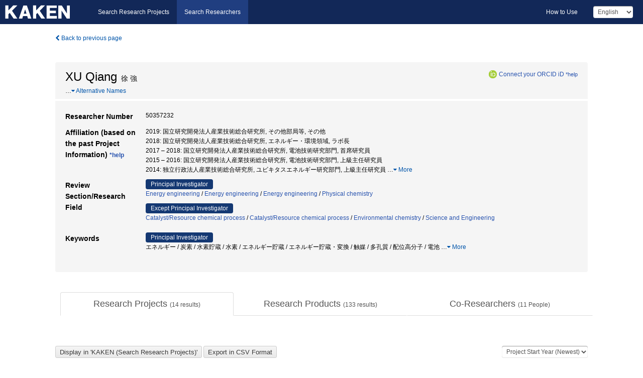

--- FILE ---
content_type: application/javascript
request_url: https://nrid.nii.ac.jp/static/js/jquery.flot.js?1691548633
body_size: 36782
content:
/*! Javascript plotting library for jQuery, v. 0.7.
 *
 * Released under the MIT license by IOLA, December 2007.
 *
 */

// first an inline dependency, jquery.colorhelpers.js, we inline it here
// for convenience

/* Plugin for jQuery for working with colors.
 * 
 * Version 1.1.
 * 
 * Inspiration from jQuery color animation plugin by John Resig.
 *
 * Released under the MIT license by Ole Laursen, October 2009.
 *
 * Examples:
 *
 *   $.color.parse("#fff").scale('rgb', 0.25).add('a', -0.5).toString()
 *   var c = $.color.extract($("#mydiv"), 'background-color');
 *   console.log(c.r, c.g, c.b, c.a);
 *   $.color.make(100, 50, 25, 0.4).toString() // returns "rgba(100,50,25,0.4)"
 *
 * Note that .scale() and .add() return the same modified object
 * instead of making a new one.
 *
 * V. 1.1: Fix error handling so e.g. parsing an empty string does
 * produce a color rather than just crashing.
 */ 
(function(B){B.color={};B.color.make=function(F,E,C,D){var G={};G.r=F||0;G.g=E||0;G.b=C||0;G.a=D!=null?D:1;G.add=function(J,I){for(var H=0;H<J.length;++H){G[J.charAt(H)]+=I}return G.normalize()};G.scale=function(J,I){for(var H=0;H<J.length;++H){G[J.charAt(H)]*=I}return G.normalize()};G.toString=function(){if(G.a>=1){return"rgb("+[G.r,G.g,G.b].join(",")+")"}else{return"rgba("+[G.r,G.g,G.b,G.a].join(",")+")"}};G.normalize=function(){function H(J,K,I){return K<J?J:(K>I?I:K)}G.r=H(0,parseInt(G.r),255);G.g=H(0,parseInt(G.g),255);G.b=H(0,parseInt(G.b),255);G.a=H(0,G.a,1);return G};G.clone=function(){return B.color.make(G.r,G.b,G.g,G.a)};return G.normalize()};B.color.extract=function(D,C){var E;do{E=D.css(C).toLowerCase();if(E!=""&&E!="transparent"){break}D=D.parent()}while(!B.nodeName(D.get(0),"body"));if(E=="rgba(0, 0, 0, 0)"){E="transparent"}return B.color.parse(E)};B.color.parse=function(F){var E,C=B.color.make;if(E=/rgb\(\s*([0-9]{1,3})\s*,\s*([0-9]{1,3})\s*,\s*([0-9]{1,3})\s*\)/.exec(F)){return C(parseInt(E[1],10),parseInt(E[2],10),parseInt(E[3],10))}if(E=/rgba\(\s*([0-9]{1,3})\s*,\s*([0-9]{1,3})\s*,\s*([0-9]{1,3})\s*,\s*([0-9]+(?:\.[0-9]+)?)\s*\)/.exec(F)){return C(parseInt(E[1],10),parseInt(E[2],10),parseInt(E[3],10),parseFloat(E[4]))}if(E=/rgb\(\s*([0-9]+(?:\.[0-9]+)?)\%\s*,\s*([0-9]+(?:\.[0-9]+)?)\%\s*,\s*([0-9]+(?:\.[0-9]+)?)\%\s*\)/.exec(F)){return C(parseFloat(E[1])*2.55,parseFloat(E[2])*2.55,parseFloat(E[3])*2.55)}if(E=/rgba\(\s*([0-9]+(?:\.[0-9]+)?)\%\s*,\s*([0-9]+(?:\.[0-9]+)?)\%\s*,\s*([0-9]+(?:\.[0-9]+)?)\%\s*,\s*([0-9]+(?:\.[0-9]+)?)\s*\)/.exec(F)){return C(parseFloat(E[1])*2.55,parseFloat(E[2])*2.55,parseFloat(E[3])*2.55,parseFloat(E[4]))}if(E=/#([a-fA-F0-9]{2})([a-fA-F0-9]{2})([a-fA-F0-9]{2})/.exec(F)){return C(parseInt(E[1],16),parseInt(E[2],16),parseInt(E[3],16))}if(E=/#([a-fA-F0-9])([a-fA-F0-9])([a-fA-F0-9])/.exec(F)){return C(parseInt(E[1]+E[1],16),parseInt(E[2]+E[2],16),parseInt(E[3]+E[3],16))}var D=B.trim(F).toLowerCase();if(D=="transparent"){return C(255,255,255,0)}else{E=A[D]||[0,0,0];return C(E[0],E[1],E[2])}};var A={aqua:[0,255,255],azure:[240,255,255],beige:[245,245,220],black:[0,0,0],blue:[0,0,255],brown:[165,42,42],cyan:[0,255,255],darkblue:[0,0,139],darkcyan:[0,139,139],darkgrey:[169,169,169],darkgreen:[0,100,0],darkkhaki:[189,183,107],darkmagenta:[139,0,139],darkolivegreen:[85,107,47],darkorange:[255,140,0],darkorchid:[153,50,204],darkred:[139,0,0],darksalmon:[233,150,122],darkviolet:[148,0,211],fuchsia:[255,0,255],gold:[255,215,0],green:[0,128,0],indigo:[75,0,130],khaki:[240,230,140],lightblue:[173,216,230],lightcyan:[224,255,255],lightgreen:[144,238,144],lightgrey:[211,211,211],lightpink:[255,182,193],lightyellow:[255,255,224],lime:[0,255,0],magenta:[255,0,255],maroon:[128,0,0],navy:[0,0,128],olive:[128,128,0],orange:[255,165,0],pink:[255,192,203],purple:[128,0,128],violet:[128,0,128],red:[255,0,0],silver:[192,192,192],white:[255,255,255],yellow:[255,255,0]}})(jQuery);

// the actual Flot code
(function($) {
    function Plot(placeholder, data_, options_, plugins) {
        // data is on the form:
        //   [ series1, series2 ... ]
        // where series is either just the data as [ [x1, y1], [x2, y2], ... ]
        // or { data: [ [x1, y1], [x2, y2], ... ], label: "some label", ... }
        
        var series = [],
            options = {
                // the color theme used for graphs
                colors: ["#edc240", "#afd8f8", "#cb4b4b", "#4da74d", "#9440ed"],
                legend: {
                    show: true,
                    noColumns: 1, // number of colums in legend table
                    labelFormatter: null, // fn: string -> string
                    labelBoxBorderColor: "#ccc", // border color for the little label boxes
                    container: null, // container (as jQuery object) to put legend in, null means default on top of graph
                    position: "ne", // position of default legend container within plot
                    margin: 5, // distance from grid edge to default legend container within plot
                    backgroundColor: null, // null means auto-detect
                    backgroundOpacity: 0.85 // set to 0 to avoid background
                },
                xaxis: {
                    show: null, // null = auto-detect, true = always, false = never
                    position: "bottom", // or "top"
                    mode: null, // null or "time"
                    color: null, // base color, labels, ticks
                    tickColor: null, // possibly different color of ticks, e.g. "rgba(0,0,0,0.15)"
                    transform: null, // null or f: number -> number to transform axis
                    inverseTransform: null, // if transform is set, this should be the inverse function
                    min: null, // min. value to show, null means set automatically
                    max: null, // max. value to show, null means set automatically
                    autoscaleMargin: null, // margin in % to add if auto-setting min/max
                    ticks: null, // either [1, 3] or [[1, "a"], 3] or (fn: axis info -> ticks) or app. number of ticks for auto-ticks
                    tickFormatter: null, // fn: number -> string
                    labelWidth: null, // size of tick labels in pixels
                    labelHeight: null,
                    reserveSpace: null, // whether to reserve space even if axis isn't shown
                    tickLength: null, // size in pixels of ticks, or "full" for whole line
                    alignTicksWithAxis: null, // axis number or null for no sync
                    
                    // mode specific options
                    tickDecimals: null, // no. of decimals, null means auto
                    tickSize: null, // number or [number, "unit"]
                    minTickSize: null, // number or [number, "unit"]
                    monthNames: null, // list of names of months
                    timeformat: null, // format string to use
                    twelveHourClock: false // 12 or 24 time in time mode
                },
                yaxis: {
                    autoscaleMargin: 0.02,
                    position: "left" // or "right"
                },
                xaxes: [],
                yaxes: [],
                series: {
                    points: {
                        show: false,
                        radius: 3,
                        lineWidth: 2, // in pixels
                        fill: true,
                        fillColor: "#ffffff",
                        symbol: "circle" // or callback
                    },
                    lines: {
                        // we don't put in show: false so we can see
                        // whether lines were actively disabled 
                        lineWidth: 2, // in pixels
                        fill: false,
                        fillColor: null,
                        steps: false
                    },
                    bars: {
                        show: false,
                        lineWidth: 2, // in pixels
                        barWidth: 1, // in units of the x axis
                        fill: true,
                        fillColor: null,
                        align: "left", // or "center" 
                        horizontal: false
                    },
                    shadowSize: 3
                },
                grid: {
                    show: true,
                    aboveData: false,
                    color: "#545454", // primary color used for outline and labels
                    backgroundColor: null, // null for transparent, else color
                    borderColor: null, // set if different from the grid color
                    tickColor: null, // color for the ticks, e.g. "rgba(0,0,0,0.15)"
                    labelMargin: 5, // in pixels
                    axisMargin: 8, // in pixels
                    borderWidth: 2, // in pixels
                    minBorderMargin: null, // in pixels, null means taken from points radius
                    markings: null, // array of ranges or fn: axes -> array of ranges
                    markingsColor: "#f4f4f4",
                    markingsLineWidth: 2,
                    // interactive stuff
                    clickable: false,
                    hoverable: false,
                    autoHighlight: true, // highlight in case mouse is near
                    mouseActiveRadius: 10 // how far the mouse can be away to activate an item
                },
                hooks: {}
            },
        canvas = null,      // the canvas for the plot itself
        overlay = null,     // canvas for interactive stuff on top of plot
        eventHolder = null, // jQuery object that events should be bound to
        ctx = null, octx = null,
        xaxes = [], yaxes = [],
        plotOffset = { left: 0, right: 0, top: 0, bottom: 0},
        canvasWidth = 0, canvasHeight = 0,
        plotWidth = 0, plotHeight = 0,
        hooks = {
            processOptions: [],
            processRawData: [],
            processDatapoints: [],
            drawSeries: [],
            draw: [],
            bindEvents: [],
            drawOverlay: [],
            shutdown: []
        },
        plot = this;

        // public functions
        plot.setData = setData;
        plot.setupGrid = setupGrid;
        plot.draw = draw;
        plot.getPlaceholder = function() { return placeholder; };
        plot.getCanvas = function() { return canvas; };
        plot.getPlotOffset = function() { return plotOffset; };
        plot.width = function () { return plotWidth; };
        plot.height = function () { return plotHeight; };
        plot.offset = function () {
            var o = eventHolder.offset();
            o.left += plotOffset.left;
            o.top += plotOffset.top;
            return o;
        };
        plot.getData = function () { return series; };
        plot.getAxes = function () {
            var res = {}, i;
            $.each(xaxes.concat(yaxes), function (_, axis) {
                if (axis)
                    res[axis.direction + (axis.n != 1 ? axis.n : "") + "axis"] = axis;
            });
            return res;
        };
        plot.getXAxes = function () { return xaxes; };
        plot.getYAxes = function () { return yaxes; };
        plot.c2p = canvasToAxisCoords;
        plot.p2c = axisToCanvasCoords;
        plot.getOptions = function () { return options; };
        plot.highlight = highlight;
        plot.unhighlight = unhighlight;
        plot.triggerRedrawOverlay = triggerRedrawOverlay;
        plot.pointOffset = function(point) {
            return {
                left: parseInt(xaxes[axisNumber(point, "x") - 1].p2c(+point.x) + plotOffset.left),
                top: parseInt(yaxes[axisNumber(point, "y") - 1].p2c(+point.y) + plotOffset.top)
            };
        };
        plot.shutdown = shutdown;
        plot.resize = function () {
            getCanvasDimensions();
            resizeCanvas(canvas);
            resizeCanvas(overlay);
        };

        // public attributes
        plot.hooks = hooks;
        
        // initialize
        initPlugins(plot);
        parseOptions(options_);
        setupCanvases();
        setData(data_);
        setupGrid();
        draw();
        bindEvents();


        function executeHooks(hook, args) {
            args = [plot].concat(args);
            for (var i = 0; i < hook.length; ++i)
                hook[i].apply(this, args);
        }

        function initPlugins() {
            for (var i = 0; i < plugins.length; ++i) {
                var p = plugins[i];
                p.init(plot);
                if (p.options)
                    $.extend(true, options, p.options);
            }
        }
        
        function parseOptions(opts) {
            var i;
            
            $.extend(true, options, opts);
            
            if (options.xaxis.color == null)
                options.xaxis.color = options.grid.color;
            if (options.yaxis.color == null)
                options.yaxis.color = options.grid.color;
            
            if (options.xaxis.tickColor == null) // backwards-compatibility
                options.xaxis.tickColor = options.grid.tickColor;
            if (options.yaxis.tickColor == null) // backwards-compatibility
                options.yaxis.tickColor = options.grid.tickColor;

            if (options.grid.borderColor == null)
                options.grid.borderColor = options.grid.color;
            if (options.grid.tickColor == null)
                options.grid.tickColor = $.color.parse(options.grid.color).scale('a', 0.22).toString();
            
            // fill in defaults in axes, copy at least always the
            // first as the rest of the code assumes it'll be there
            for (i = 0; i < Math.max(1, options.xaxes.length); ++i)
                options.xaxes[i] = $.extend(true, {}, options.xaxis, options.xaxes[i]);
            for (i = 0; i < Math.max(1, options.yaxes.length); ++i)
                options.yaxes[i] = $.extend(true, {}, options.yaxis, options.yaxes[i]);

            // backwards compatibility, to be removed in future
            if (options.xaxis.noTicks && options.xaxis.ticks == null)
                options.xaxis.ticks = options.xaxis.noTicks;
            if (options.yaxis.noTicks && options.yaxis.ticks == null)
                options.yaxis.ticks = options.yaxis.noTicks;
            if (options.x2axis) {
                options.xaxes[1] = $.extend(true, {}, options.xaxis, options.x2axis);
                options.xaxes[1].position = "top";
            }
            if (options.y2axis) {
                options.yaxes[1] = $.extend(true, {}, options.yaxis, options.y2axis);
                options.yaxes[1].position = "right";
            }
            if (options.grid.coloredAreas)
                options.grid.markings = options.grid.coloredAreas;
            if (options.grid.coloredAreasColor)
                options.grid.markingsColor = options.grid.coloredAreasColor;
            if (options.lines)
                $.extend(true, options.series.lines, options.lines);
            if (options.points)
                $.extend(true, options.series.points, options.points);
            if (options.bars)
                $.extend(true, options.series.bars, options.bars);
            if (options.shadowSize != null)
                options.series.shadowSize = options.shadowSize;

            // save options on axes for future reference
            for (i = 0; i < options.xaxes.length; ++i)
                getOrCreateAxis(xaxes, i + 1).options = options.xaxes[i];
            for (i = 0; i < options.yaxes.length; ++i)
                getOrCreateAxis(yaxes, i + 1).options = options.yaxes[i];

            // add hooks from options
            for (var n in hooks)
                if (options.hooks[n] && options.hooks[n].length)
                    hooks[n] = hooks[n].concat(options.hooks[n]);

            executeHooks(hooks.processOptions, [options]);
        }

        function setData(d) {
            series = parseData(d);
            fillInSeriesOptions();
            processData();
        }
        
        function parseData(d) {
            var res = [];
            for (var i = 0; i < d.length; ++i) {
                var s = $.extend(true, {}, options.series);

                if (d[i].data != null) {
                    s.data = d[i].data; // move the data instead of deep-copy
                    delete d[i].data;

                    $.extend(true, s, d[i]);

                    d[i].data = s.data;
                }
                else
                    s.data = d[i];
                res.push(s);
            }

            return res;
        }
        
        function axisNumber(obj, coord) {
            var a = obj[coord + "axis"];
            if (typeof a == "object") // if we got a real axis, extract number
                a = a.n;
            if (typeof a != "number")
                a = 1; // default to first axis
            return a;
        }

        function allAxes() {
            // return flat array without annoying null entries
            return $.grep(xaxes.concat(yaxes), function (a) { return a; });
        }
        
        function canvasToAxisCoords(pos) {
            // return an object with x/y corresponding to all used axes 
            var res = {}, i, axis;
            for (i = 0; i < xaxes.length; ++i) {
                axis = xaxes[i];
                if (axis && axis.used)
                    res["x" + axis.n] = axis.c2p(pos.left);
            }

            for (i = 0; i < yaxes.length; ++i) {
                axis = yaxes[i];
                if (axis && axis.used)
                    res["y" + axis.n] = axis.c2p(pos.top);
            }
            
            if (res.x1 !== undefined)
                res.x = res.x1;
            if (res.y1 !== undefined)
                res.y = res.y1;

            return res;
        }
        
        function axisToCanvasCoords(pos) {
            // get canvas coords from the first pair of x/y found in pos
            var res = {}, i, axis, key;

            for (i = 0; i < xaxes.length; ++i) {
                axis = xaxes[i];
                if (axis && axis.used) {
                    key = "x" + axis.n;
                    if (pos[key] == null && axis.n == 1)
                        key = "x";

                    if (pos[key] != null) {
                        res.left = axis.p2c(pos[key]);
                        break;
                    }
                }
            }
            
            for (i = 0; i < yaxes.length; ++i) {
                axis = yaxes[i];
                if (axis && axis.used) {
                    key = "y" + axis.n;
                    if (pos[key] == null && axis.n == 1)
                        key = "y";

                    if (pos[key] != null) {
                        res.top = axis.p2c(pos[key]);
                        break;
                    }
                }
            }
            
            return res;
        }
        
        function getOrCreateAxis(axes, number) {
            if (!axes[number - 1])
                axes[number - 1] = {
                    n: number, // save the number for future reference
                    direction: axes == xaxes ? "x" : "y",
                    options: $.extend(true, {}, axes == xaxes ? options.xaxis : options.yaxis)
                };
                
            return axes[number - 1];
        }

        function fillInSeriesOptions() {
            var i;
            
            // collect what we already got of colors
            var neededColors = series.length,
                usedColors = [],
                assignedColors = [];
            for (i = 0; i < series.length; ++i) {
                var sc = series[i].color;
                if (sc != null) {
                    --neededColors;
                    if (typeof sc == "number")
                        assignedColors.push(sc);
                    else
                        usedColors.push($.color.parse(series[i].color));
                }
            }
            
            // we might need to generate more colors if higher indices
            // are assigned
            for (i = 0; i < assignedColors.length; ++i) {
                neededColors = Math.max(neededColors, assignedColors[i] + 1);
            }

            // produce colors as needed
            var colors = [], variation = 0;
            i = 0;
            while (colors.length < neededColors) {
                var c;
                if (options.colors.length == i) // check degenerate case
                    c = $.color.make(100, 100, 100);
                else
                    c = $.color.parse(options.colors[i]);

                // vary color if needed
                var sign = variation % 2 == 1 ? -1 : 1;
                c.scale('rgb', 1 + sign * Math.ceil(variation / 2) * 0.2)

                // FIXME: if we're getting to close to something else,
                // we should probably skip this one
                colors.push(c);
                
                ++i;
                if (i >= options.colors.length) {
                    i = 0;
                    ++variation;
                }
            }

            // fill in the options
            var colori = 0, s;
            for (i = 0; i < series.length; ++i) {
                s = series[i];
                
                // assign colors
                if (s.color == null) {
                    s.color = colors[colori].toString();
                    ++colori;
                }
                else if (typeof s.color == "number")
                    s.color = colors[s.color].toString();

                // turn on lines automatically in case nothing is set
                if (s.lines.show == null) {
                    var v, show = true;
                    for (v in s)
                        if (s[v] && s[v].show) {
                            show = false;
                            break;
                        }
                    if (show)
                        s.lines.show = true;
                }

                // setup axes
                s.xaxis = getOrCreateAxis(xaxes, axisNumber(s, "x"));
                s.yaxis = getOrCreateAxis(yaxes, axisNumber(s, "y"));
            }
        }
        
        function processData() {
            var topSentry = Number.POSITIVE_INFINITY,
                bottomSentry = Number.NEGATIVE_INFINITY,
                fakeInfinity = Number.MAX_VALUE,
                i, j, k, m, length,
                s, points, ps, x, y, axis, val, f, p;

            function updateAxis(axis, min, max) {
                if (min < axis.datamin && min != -fakeInfinity)
                    axis.datamin = min;
                if (max > axis.datamax && max != fakeInfinity)
                    axis.datamax = max;
            }

            $.each(allAxes(), function (_, axis) {
                // init axis
                axis.datamin = topSentry;
                axis.datamax = bottomSentry;
                axis.used = false;
            });
            
            for (i = 0; i < series.length; ++i) {
                s = series[i];
                s.datapoints = { points: [] };
                
                executeHooks(hooks.processRawData, [ s, s.data, s.datapoints ]);
            }
            
            // first pass: clean and copy data
            for (i = 0; i < series.length; ++i) {
                s = series[i];

                var data = s.data, format = s.datapoints.format;

                if (!format) {
                    format = [];
                    // find out how to copy
                    format.push({ x: true, number: true, required: true });
                    format.push({ y: true, number: true, required: true });

                    if (s.bars.show || (s.lines.show && s.lines.fill)) {
                        format.push({ y: true, number: true, required: false, defaultValue: 0 });
                        if (s.bars.horizontal) {
                            delete format[format.length - 1].y;
                            format[format.length - 1].x = true;
                        }
                    }
                    
                    s.datapoints.format = format;
                }

                if (s.datapoints.pointsize != null)
                    continue; // already filled in

                s.datapoints.pointsize = format.length;
                
                ps = s.datapoints.pointsize;
                points = s.datapoints.points;

                insertSteps = s.lines.show && s.lines.steps;
                s.xaxis.used = s.yaxis.used = true;
                
                for (j = k = 0; j < data.length; ++j, k += ps) {
                    p = data[j];

                    var nullify = p == null;
                    if (!nullify) {
                        for (m = 0; m < ps; ++m) {
                            val = p[m];
                            f = format[m];

                            if (f) {
                                if (f.number && val != null) {
                                    val = +val; // convert to number
                                    if (isNaN(val))
                                        val = null;
                                    else if (val == Infinity)
                                        val = fakeInfinity;
                                    else if (val == -Infinity)
                                        val = -fakeInfinity;
                                }

                                if (val == null) {
                                    if (f.required)
                                        nullify = true;
                                    
                                    if (f.defaultValue != null)
                                        val = f.defaultValue;
                                }
                            }
                            
                            points[k + m] = val;
                        }
                    }
                    
                    if (nullify) {
                        for (m = 0; m < ps; ++m) {
                            val = points[k + m];
                            if (val != null) {
                                f = format[m];
                                // extract min/max info
                                if (f.x)
                                    updateAxis(s.xaxis, val, val);
                                if (f.y)
                                    updateAxis(s.yaxis, val, val);
                            }
                            points[k + m] = null;
                        }
                    }
                    else {
                        // a little bit of line specific stuff that
                        // perhaps shouldn't be here, but lacking
                        // better means...
                        if (insertSteps && k > 0
                            && points[k - ps] != null
                            && points[k - ps] != points[k]
                            && points[k - ps + 1] != points[k + 1]) {
                            // copy the point to make room for a middle point
                            for (m = 0; m < ps; ++m)
                                points[k + ps + m] = points[k + m];

                            // middle point has same y
                            points[k + 1] = points[k - ps + 1];

                            // we've added a point, better reflect that
                            k += ps;
                        }
                    }
                }
            }

            // give the hooks a chance to run
            for (i = 0; i < series.length; ++i) {
                s = series[i];
                
                executeHooks(hooks.processDatapoints, [ s, s.datapoints]);
            }

            // second pass: find datamax/datamin for auto-scaling
            for (i = 0; i < series.length; ++i) {
                s = series[i];
                points = s.datapoints.points,
                ps = s.datapoints.pointsize;

                var xmin = topSentry, ymin = topSentry,
                    xmax = bottomSentry, ymax = bottomSentry;
                
                for (j = 0; j < points.length; j += ps) {
                    if (points[j] == null)
                        continue;

                    for (m = 0; m < ps; ++m) {
                        val = points[j + m];
                        f = format[m];
                        if (!f || val == fakeInfinity || val == -fakeInfinity)
                            continue;
                        
                        if (f.x) {
                            if (val < xmin)
                                xmin = val;
                            if (val > xmax)
                                xmax = val;
                        }
                        if (f.y) {
                            if (val < ymin)
                                ymin = val;
                            if (val > ymax)
                                ymax = val;
                        }
                    }
                }
                
                if (s.bars.show) {
                    // make sure we got room for the bar on the dancing floor
                    var delta = s.bars.align == "left" ? 0 : -s.bars.barWidth/2;
                    if (s.bars.horizontal) {
                        ymin += delta;
                        ymax += delta + s.bars.barWidth;
                    }
                    else {
                        xmin += delta;
                        xmax += delta + s.bars.barWidth;
                    }
                }
                
                updateAxis(s.xaxis, xmin, xmax);
                updateAxis(s.yaxis, ymin, ymax);
            }

            $.each(allAxes(), function (_, axis) {
                if (axis.datamin == topSentry)
                    axis.datamin = null;
                if (axis.datamax == bottomSentry)
                    axis.datamax = null;
            });
        }

        function makeCanvas(skipPositioning, cls) {
            var c = document.createElement('canvas');
            c.className = cls;
            c.width = canvasWidth;
            c.height = canvasHeight;
                    
            if (!skipPositioning)
                $(c).css({ position: 'absolute', left: 0, top: 0 });
                
            $(c).appendTo(placeholder);
                
            if (!c.getContext) // excanvas hack
                c = window.G_vmlCanvasManager.initElement(c);

            // used for resetting in case we get replotted
            c.getContext("2d").save();
            
            return c;
        }

        function getCanvasDimensions() {
            canvasWidth = placeholder.width();
            canvasHeight = placeholder.height();
            
            if (canvasWidth <= 0 || canvasHeight <= 0)
                throw "Invalid dimensions for plot, width = " + canvasWidth + ", height = " + canvasHeight;
        }

        function resizeCanvas(c) {
            // resizing should reset the state (excanvas seems to be
            // buggy though)
            if (c.width != canvasWidth)
                c.width = canvasWidth;

            if (c.height != canvasHeight)
                c.height = canvasHeight;

            // so try to get back to the initial state (even if it's
            // gone now, this should be safe according to the spec)
            var cctx = c.getContext("2d");
            cctx.restore();

            // and save again
            cctx.save();
        }
        
        function setupCanvases() {
            var reused,
                existingCanvas = placeholder.children("canvas.base"),
                existingOverlay = placeholder.children("canvas.overlay");

            if (existingCanvas.length == 0 || existingOverlay == 0) {
                // init everything
                
                placeholder.html(""); // make sure placeholder is clear
            
                placeholder.css({ padding: 0 }); // padding messes up the positioning
                
                if (placeholder.css("position") == 'static')
                    placeholder.css("position", "relative"); // for positioning labels and overlay

                getCanvasDimensions();
                
                canvas = makeCanvas(true, "base");
                overlay = makeCanvas(false, "overlay"); // overlay canvas for interactive features

                reused = false;
            }
            else {
                // reuse existing elements

                canvas = existingCanvas.get(0);
                overlay = existingOverlay.get(0);

                reused = true;
            }

            ctx = canvas.getContext("2d");
            octx = overlay.getContext("2d");

            // we include the canvas in the event holder too, because IE 7
            // sometimes has trouble with the stacking order
            eventHolder = $([overlay, canvas]);

            if (reused) {
                // run shutdown in the old plot object
                placeholder.data("plot").shutdown();

                // reset reused canvases
                plot.resize();
                
                // make sure overlay pixels are cleared (canvas is cleared when we redraw)
                octx.clearRect(0, 0, canvasWidth, canvasHeight);
                
                // then whack any remaining obvious garbage left
                eventHolder.unbind();
                placeholder.children().not([canvas, overlay]).remove();
            }

            // save in case we get replotted
            placeholder.data("plot", plot);
        }

        function bindEvents() {
            // bind events
            if (options.grid.hoverable) {
                eventHolder.mousemove(onMouseMove);
                eventHolder.mouseleave(onMouseLeave);
            }

            if (options.grid.clickable)
                eventHolder.click(onClick);

            executeHooks(hooks.bindEvents, [eventHolder]);
        }

        function shutdown() {
            if (redrawTimeout)
                clearTimeout(redrawTimeout);
            
            eventHolder.unbind("mousemove", onMouseMove);
            eventHolder.unbind("mouseleave", onMouseLeave);
            eventHolder.unbind("click", onClick);
            
            executeHooks(hooks.shutdown, [eventHolder]);
        }

        function setTransformationHelpers(axis) {
            // set helper functions on the axis, assumes plot area
            // has been computed already
            
            function identity(x) { return x; }
            
            var s, m, t = axis.options.transform || identity,
                it = axis.options.inverseTransform;
            
            // precompute how much the axis is scaling a point
            // in canvas space
            if (axis.direction == "x") {
                s = axis.scale = plotWidth / Math.abs(t(axis.max) - t(axis.min));
                m = Math.min(t(axis.max), t(axis.min));
            }
            else {
                s = axis.scale = plotHeight / Math.abs(t(axis.max) - t(axis.min));
                s = -s;
                m = Math.max(t(axis.max), t(axis.min));
            }

            // data point to canvas coordinate
            if (t == identity) // slight optimization
                axis.p2c = function (p) { return (p - m) * s; };
            else
                axis.p2c = function (p) { return (t(p) - m) * s; };
            // canvas coordinate to data point
            if (!it)
                axis.c2p = function (c) { return m + c / s; };
            else
                axis.c2p = function (c) { return it(m + c / s); };
        }

        function measureTickLabels(axis) {
            var opts = axis.options, i, ticks = axis.ticks || [], labels = [],
                l, w = opts.labelWidth, h = opts.labelHeight, dummyDiv;

            function makeDummyDiv(labels, width) {
                return $('<div style="position:absolute;top:-10000px;' + width + 'font-size:smaller">' +
                         '<div class="' + axis.direction + 'Axis ' + axis.direction + axis.n + 'Axis">'
                         + labels.join("") + '</div></div>')
                    .appendTo(placeholder);
            }
            
            if (axis.direction == "x") {
                // to avoid measuring the widths of the labels (it's slow), we
                // construct fixed-size boxes and put the labels inside
                // them, we don't need the exact figures and the
                // fixed-size box content is easy to center
                if (w == null)
                    w = Math.floor(canvasWidth / (ticks.length > 0 ? ticks.length : 1));

                // measure x label heights
                if (h == null) {
                    labels = [];
                    for (i = 0; i < ticks.length; ++i) {
                        l = ticks[i].label;
                        if (l)
                            labels.push('<div class="tickLabel" style="float:left;width:' + w + 'px">' + l + '</div>');
                    }

                    if (labels.length > 0) {
                        // stick them all in the same div and measure
                        // collective height
                        labels.push('<div style="clear:left"></div>');
                        dummyDiv = makeDummyDiv(labels, "width:10000px;");
                        h = dummyDiv.height();
                        dummyDiv.remove();
                    }
                }
            }
            else if (w == null || h == null) {
                // calculate y label dimensions
                for (i = 0; i < ticks.length; ++i) {
                    l = ticks[i].label;
                    if (l)
                        labels.push('<div class="tickLabel">' + l + '</div>');
                }
                
                if (labels.length > 0) {
                    dummyDiv = makeDummyDiv(labels, "");
                    if (w == null)
                        w = dummyDiv.children().width();
                    if (h == null)
                        h = dummyDiv.find("div.tickLabel").height();
                    dummyDiv.remove();
                }
            }

            if (w == null)
                w = 0;
            if (h == null)
                h = 0;

            axis.labelWidth = w;
            axis.labelHeight = h;
        }

        function allocateAxisBoxFirstPhase(axis) {
            // find the bounding box of the axis by looking at label
            // widths/heights and ticks, make room by diminishing the
            // plotOffset

            var lw = axis.labelWidth,
                lh = axis.labelHeight,
                pos = axis.options.position,
                tickLength = axis.options.tickLength,
                axismargin = options.grid.axisMargin,
                padding = options.grid.labelMargin,
                all = axis.direction == "x" ? xaxes : yaxes,
                index;

            // determine axis margin
            var samePosition = $.grep(all, function (a) {
                return a && a.options.position == pos && a.reserveSpace;
            });
            if ($.inArray(axis, samePosition) == samePosition.length - 1)
                axismargin = 0; // outermost

            // determine tick length - if we're innermost, we can use "full"
            if (tickLength == null)
                tickLength = "full";

            var sameDirection = $.grep(all, function (a) {
                return a && a.reserveSpace;
            });

            var innermost = $.inArray(axis, sameDirection) == 0;
            if (!innermost && tickLength == "full")
                tickLength = 5;
                
            if (!isNaN(+tickLength))
                padding += +tickLength;

            // compute box
            if (axis.direction == "x") {
                lh += padding;
                
                if (pos == "bottom") {
                    plotOffset.bottom += lh + axismargin;
                    axis.box = { top: canvasHeight - plotOffset.bottom, height: lh };
                }
                else {
                    axis.box = { top: plotOffset.top + axismargin, height: lh };
                    plotOffset.top += lh + axismargin;
                }
            }
            else {
                lw += padding;
                
                if (pos == "left") {
                    axis.box = { left: plotOffset.left + axismargin, width: lw };
                    plotOffset.left += lw + axismargin;
                }
                else {
                    plotOffset.right += lw + axismargin;
                    axis.box = { left: canvasWidth - plotOffset.right, width: lw };
                }
            }

             // save for future reference
            axis.position = pos;
            axis.tickLength = tickLength;
            axis.box.padding = padding;
            axis.innermost = innermost;
        }

        function allocateAxisBoxSecondPhase(axis) {
            // set remaining bounding box coordinates
            if (axis.direction == "x") {
                axis.box.left = plotOffset.left;
                axis.box.width = plotWidth;
            }
            else {
                axis.box.top = plotOffset.top;
                axis.box.height = plotHeight;
            }
        }
        
        function setupGrid() {
            var i, axes = allAxes();

            // first calculate the plot and axis box dimensions

            $.each(axes, function (_, axis) {
                axis.show = axis.options.show;
                if (axis.show == null)
                    axis.show = axis.used; // by default an axis is visible if it's got data
                
                axis.reserveSpace = axis.show || axis.options.reserveSpace;

                setRange(axis);
            });

            allocatedAxes = $.grep(axes, function (axis) { return axis.reserveSpace; });

            plotOffset.left = plotOffset.right = plotOffset.top = plotOffset.bottom = 0;
            if (options.grid.show) {
                $.each(allocatedAxes, function (_, axis) {
                    // make the ticks
                    setupTickGeneration(axis);
                    setTicks(axis);
                    snapRangeToTicks(axis, axis.ticks);

                    // find labelWidth/Height for axis
                    measureTickLabels(axis);
                });

                // with all dimensions in house, we can compute the
                // axis boxes, start from the outside (reverse order)
                for (i = allocatedAxes.length - 1; i >= 0; --i)
                    allocateAxisBoxFirstPhase(allocatedAxes[i]);

                // make sure we've got enough space for things that
                // might stick out
                var minMargin = options.grid.minBorderMargin;
                if (minMargin == null) {
                    minMargin = 0;
                    for (i = 0; i < series.length; ++i)
                        minMargin = Math.max(minMargin, series[i].points.radius + series[i].points.lineWidth/2);
                }
                    
                for (var a in plotOffset) {
                    plotOffset[a] += options.grid.borderWidth;
                    plotOffset[a] = Math.max(minMargin, plotOffset[a]);
                }
            }
            
            plotWidth = canvasWidth - plotOffset.left - plotOffset.right;
            plotHeight = canvasHeight - plotOffset.bottom - plotOffset.top;

            // now we got the proper plotWidth/Height, we can compute the scaling
            $.each(axes, function (_, axis) {
                setTransformationHelpers(axis);
            });

            if (options.grid.show) {
                $.each(allocatedAxes, function (_, axis) {
                    allocateAxisBoxSecondPhase(axis);
                });

                insertAxisLabels();
            }
            
            insertLegend();
        }
        
        function setRange(axis) {
            var opts = axis.options,
                min = +(opts.min != null ? opts.min : axis.datamin),
                max = +(opts.max != null ? opts.max : axis.datamax),
                delta = max - min;

            if (delta == 0.0) {
                // degenerate case
                var widen = max == 0 ? 1 : 0.01;

                if (opts.min == null)
                    min -= widen;
                // always widen max if we couldn't widen min to ensure we
                // don't fall into min == max which doesn't work
                if (opts.max == null || opts.min != null)
                    max += widen;
            }
            else {
                // consider autoscaling
                var margin = opts.autoscaleMargin;
                if (margin != null) {
                    if (opts.min == null) {
                        min -= delta * margin;
                        // make sure we don't go below zero if all values
                        // are positive
                        if (min < 0 && axis.datamin != null && axis.datamin >= 0)
                            min = 0;
                    }
                    if (opts.max == null) {
                        max += delta * margin;
                        if (max > 0 && axis.datamax != null && axis.datamax <= 0)
                            max = 0;
                    }
                }
            }
            axis.min = min;
            axis.max = max;
        }

        function setupTickGeneration(axis) {
            var opts = axis.options;
                
            // estimate number of ticks
            var noTicks;
            if (typeof opts.ticks == "number" && opts.ticks > 0)
                noTicks = opts.ticks;
            else
                // heuristic based on the model a*sqrt(x) fitted to
                // some data points that seemed reasonable
                noTicks = 0.3 * Math.sqrt(axis.direction == "x" ? canvasWidth : canvasHeight);

            var delta = (axis.max - axis.min) / noTicks,
                size, generator, unit, formatter, i, magn, norm;

            if (opts.mode == "time") {
                // pretty handling of time
                
                // map of app. size of time units in milliseconds
                var timeUnitSize = {
                    "second": 1000,
                    "minute": 60 * 1000,
                    "hour": 60 * 60 * 1000,
                    "day": 24 * 60 * 60 * 1000,
                    "month": 30 * 24 * 60 * 60 * 1000,
                    "year": 365.2425 * 24 * 60 * 60 * 1000
                };


                // the allowed tick sizes, after 1 year we use
                // an integer algorithm
                var spec = [
                    [1, "second"], [2, "second"], [5, "second"], [10, "second"],
                    [30, "second"], 
                    [1, "minute"], [2, "minute"], [5, "minute"], [10, "minute"],
                    [30, "minute"], 
                    [1, "hour"], [2, "hour"], [4, "hour"],
                    [8, "hour"], [12, "hour"],
                    [1, "day"], [2, "day"], [3, "day"],
                    [0.25, "month"], [0.5, "month"], [1, "month"],
                    [2, "month"], [3, "month"], [6, "month"],
                    [1, "year"]
                ];

                var minSize = 0;
                if (opts.minTickSize != null) {
                    if (typeof opts.tickSize == "number")
                        minSize = opts.tickSize;
                    else
                        minSize = opts.minTickSize[0] * timeUnitSize[opts.minTickSize[1]];
                }

                for (var i = 0; i < spec.length - 1; ++i)
                    if (delta < (spec[i][0] * timeUnitSize[spec[i][1]]
                                 + spec[i + 1][0] * timeUnitSize[spec[i + 1][1]]) / 2
                       && spec[i][0] * timeUnitSize[spec[i][1]] >= minSize)
                        break;
                size = spec[i][0];
                unit = spec[i][1];
                
                // special-case the possibility of several years
                if (unit == "year") {
                    magn = Math.pow(10, Math.floor(Math.log(delta / timeUnitSize.year) / Math.LN10));
                    norm = (delta / timeUnitSize.year) / magn;
                    if (norm < 1.5)
                        size = 1;
                    else if (norm < 3)
                        size = 2;
                    else if (norm < 7.5)
                        size = 5;
                    else
                        size = 10;

                    size *= magn;
                }

                axis.tickSize = opts.tickSize || [size, unit];
                
                generator = function(axis) {
                    var ticks = [],
                        tickSize = axis.tickSize[0], unit = axis.tickSize[1],
                        d = new Date(axis.min);
                    
                    var step = tickSize * timeUnitSize[unit];

                    if (unit == "second")
                        d.setUTCSeconds(floorInBase(d.getUTCSeconds(), tickSize));
                    if (unit == "minute")
                        d.setUTCMinutes(floorInBase(d.getUTCMinutes(), tickSize));
                    if (unit == "hour")
                        d.setUTCHours(floorInBase(d.getUTCHours(), tickSize));
                    if (unit == "month")
                        d.setUTCMonth(floorInBase(d.getUTCMonth(), tickSize));
                    if (unit == "year")
                        d.setUTCFullYear(floorInBase(d.getUTCFullYear(), tickSize));
                    
                    // reset smaller components
                    d.setUTCMilliseconds(0);
                    if (step >= timeUnitSize.minute)
                        d.setUTCSeconds(0);
                    if (step >= timeUnitSize.hour)
                        d.setUTCMinutes(0);
                    if (step >= timeUnitSize.day)
                        d.setUTCHours(0);
                    if (step >= timeUnitSize.day * 4)
                        d.setUTCDate(1);
                    if (step >= timeUnitSize.year)
                        d.setUTCMonth(0);


                    var carry = 0, v = Number.NaN, prev;
                    do {
                        prev = v;
                        v = d.getTime();
                        ticks.push(v);
                        if (unit == "month") {
                            if (tickSize < 1) {
                                // a bit complicated - we'll divide the month
                                // up but we need to take care of fractions
                                // so we don't end up in the middle of a day
                                d.setUTCDate(1);
                                var start = d.getTime();
                                d.setUTCMonth(d.getUTCMonth() + 1);
                                var end = d.getTime();
                                d.setTime(v + carry * timeUnitSize.hour + (end - start) * tickSize);
                                carry = d.getUTCHours();
                                d.setUTCHours(0);
                            }
                            else
                                d.setUTCMonth(d.getUTCMonth() + tickSize);
                        }
                        else if (unit == "year") {
                            d.setUTCFullYear(d.getUTCFullYear() + tickSize);
                        }
                        else
                            d.setTime(v + step);
                    } while (v < axis.max && v != prev);

                    return ticks;
                };

                formatter = function (v, axis) {
                    var d = new Date(v);

                    // first check global format
                    if (opts.timeformat != null)
                        return $.plot.formatDate(d, opts.timeformat, opts.monthNames);
                    
                    var t = axis.tickSize[0] * timeUnitSize[axis.tickSize[1]];
                    var span = axis.max - axis.min;
                    var suffix = (opts.twelveHourClock) ? " %p" : "";
                    
                    if (t < timeUnitSize.minute)
                        fmt = "%h:%M:%S" + suffix;
                    else if (t < timeUnitSize.day) {
                        if (span < 2 * timeUnitSize.day)
                            fmt = "%h:%M" + suffix;
                        else
                            fmt = "%b %d %h:%M" + suffix;
                    }
                    else if (t < timeUnitSize.month)
                        fmt = "%b %d";
                    else if (t < timeUnitSize.year) {
                        if (span < timeUnitSize.year)
                            fmt = "%b";
                        else
                            fmt = "%b %y";
                    }
                    else
                        fmt = "%y";
                    
                    return $.plot.formatDate(d, fmt, opts.monthNames);
                };
            }
            else {
                // pretty rounding of base-10 numbers
                var maxDec = opts.tickDecimals;
                var dec = -Math.floor(Math.log(delta) / Math.LN10);
                if (maxDec != null && dec > maxDec)
                    dec = maxDec;

                magn = Math.pow(10, -dec);
                norm = delta / magn; // norm is between 1.0 and 10.0
                
                if (norm < 1.5)
                    size = 1;
                else if (norm < 3) {
                    size = 2;
                    // special case for 2.5, requires an extra decimal
                    if (norm > 2.25 && (maxDec == null || dec + 1 <= maxDec)) {
                        size = 2.5;
                        ++dec;
                    }
                }
                else if (norm < 7.5)
                    size = 5;
                else
                    size = 10;

                size *= magn;
                
                if (opts.minTickSize != null && size < opts.minTickSize)
                    size = opts.minTickSize;

                axis.tickDecimals = Math.max(0, maxDec != null ? maxDec : dec);
                axis.tickSize = opts.tickSize || size;

                generator = function (axis) {
                    var ticks = [];

                    // spew out all possible ticks
                    var start = floorInBase(axis.min, axis.tickSize),
                        i = 0, v = Number.NaN, prev;
                    do {
                        prev = v;
                        v = start + i * axis.tickSize;
                        ticks.push(v);
                        ++i;
                    } while (v < axis.max && v != prev);
                    return ticks;
                };

                formatter = function (v, axis) {
                    return v.toFixed(axis.tickDecimals);
                };
            }

            if (opts.alignTicksWithAxis != null) {
                var otherAxis = (axis.direction == "x" ? xaxes : yaxes)[opts.alignTicksWithAxis - 1];
                if (otherAxis && otherAxis.used && otherAxis != axis) {
                    // consider snapping min/max to outermost nice ticks
                    var niceTicks = generator(axis);
                    if (niceTicks.length > 0) {
                        if (opts.min == null)
                            axis.min = Math.min(axis.min, niceTicks[0]);
                        if (opts.max == null && niceTicks.length > 1)
                            axis.max = Math.max(axis.max, niceTicks[niceTicks.length - 1]);
                    }
                    
                    generator = function (axis) {
                        // copy ticks, scaled to this axis
                        var ticks = [], v, i;
                        for (i = 0; i < otherAxis.ticks.length; ++i) {
                            v = (otherAxis.ticks[i].v - otherAxis.min) / (otherAxis.max - otherAxis.min);
                            v = axis.min + v * (axis.max - axis.min);
                            ticks.push(v);
                        }
                        return ticks;
                    };
                    
                    // we might need an extra decimal since forced
                    // ticks don't necessarily fit naturally
                    if (axis.mode != "time" && opts.tickDecimals == null) {
                        var extraDec = Math.max(0, -Math.floor(Math.log(delta) / Math.LN10) + 1),
                            ts = generator(axis);

                        // only proceed if the tick interval rounded
                        // with an extra decimal doesn't give us a
                        // zero at end
                        if (!(ts.length > 1 && /\..*0$/.test((ts[1] - ts[0]).toFixed(extraDec))))
                            axis.tickDecimals = extraDec;
                    }
                }
            }

            axis.tickGenerator = generator;
            if ($.isFunction(opts.tickFormatter))
                axis.tickFormatter = function (v, axis) { return "" + opts.tickFormatter(v, axis); };
            else
                axis.tickFormatter = formatter;
        }
        
        function setTicks(axis) {
            var oticks = axis.options.ticks, ticks = [];
            if (oticks == null || (typeof oticks == "number" && oticks > 0))
                ticks = axis.tickGenerator(axis);
            else if (oticks) {
                if ($.isFunction(oticks))
                    // generate the ticks
                    ticks = oticks({ min: axis.min, max: axis.max });
                else
                    ticks = oticks;
            }

            // clean up/labelify the supplied ticks, copy them over
            var i, v;
            axis.ticks = [];
            for (i = 0; i < ticks.length; ++i) {
                var label = null;
                var t = ticks[i];
                if (typeof t == "object") {
                    v = +t[0];
                    if (t.length > 1)
                        label = t[1];
                }
                else
                    v = +t;
                if (label == null)
                    label = axis.tickFormatter(v, axis);
                if (!isNaN(v))
                    axis.ticks.push({ v: v, label: label });
            }
        }

        function snapRangeToTicks(axis, ticks) {
            if (axis.options.autoscaleMargin && ticks.length > 0) {
                // snap to ticks
                if (axis.options.min == null)
                    axis.min = Math.min(axis.min, ticks[0].v);
                if (axis.options.max == null && ticks.length > 1)
                    axis.max = Math.max(axis.max, ticks[ticks.length - 1].v);
            }
        }
      
        function draw() {
            ctx.clearRect(0, 0, canvasWidth, canvasHeight);

            var grid = options.grid;

            // draw background, if any
            if (grid.show && grid.backgroundColor)
                drawBackground();
            
            if (grid.show && !grid.aboveData)
                drawGrid();

            for (var i = 0; i < series.length; ++i) {
                executeHooks(hooks.drawSeries, [ctx, series[i]]);
                drawSeries(series[i]);
            }

            executeHooks(hooks.draw, [ctx]);
            
            if (grid.show && grid.aboveData)
                drawGrid();
        }

        function extractRange(ranges, coord) {
            var axis, from, to, key, axes = allAxes();

            for (i = 0; i < axes.length; ++i) {
                axis = axes[i];
                if (axis.direction == coord) {
                    key = coord + axis.n + "axis";
                    if (!ranges[key] && axis.n == 1)
                        key = coord + "axis"; // support x1axis as xaxis
                    if (ranges[key]) {
                        from = ranges[key].from;
                        to = ranges[key].to;
                        break;
                    }
                }
            }

            // backwards-compat stuff - to be removed in future
            if (!ranges[key]) {
                axis = coord == "x" ? xaxes[0] : yaxes[0];
                from = ranges[coord + "1"];
                to = ranges[coord + "2"];
            }

            // auto-reverse as an added bonus
            if (from != null && to != null && from > to) {
                var tmp = from;
                from = to;
                to = tmp;
            }
            
            return { from: from, to: to, axis: axis };
        }
        
        function drawBackground() {
            ctx.save();
            ctx.translate(plotOffset.left, plotOffset.top);

            ctx.fillStyle = getColorOrGradient(options.grid.backgroundColor, plotHeight, 0, "rgba(255, 255, 255, 0)");
            ctx.fillRect(0, 0, plotWidth, plotHeight);
            ctx.restore();
        }

        function drawGrid() {
            var i;
            
            ctx.save();
            ctx.translate(plotOffset.left, plotOffset.top);

            // draw markings
            var markings = options.grid.markings;
            if (markings) {
                if ($.isFunction(markings)) {
                    var axes = plot.getAxes();
                    // xmin etc. is backwards compatibility, to be
                    // removed in the future
                    axes.xmin = axes.xaxis.min;
                    axes.xmax = axes.xaxis.max;
                    axes.ymin = axes.yaxis.min;
                    axes.ymax = axes.yaxis.max;
                    
                    markings = markings(axes);
                }

                for (i = 0; i < markings.length; ++i) {
                    var m = markings[i],
                        xrange = extractRange(m, "x"),
                        yrange = extractRange(m, "y");

                    // fill in missing
                    if (xrange.from == null)
                        xrange.from = xrange.axis.min;
                    if (xrange.to == null)
                        xrange.to = xrange.axis.max;
                    if (yrange.from == null)
                        yrange.from = yrange.axis.min;
                    if (yrange.to == null)
                        yrange.to = yrange.axis.max;

                    // clip
                    if (xrange.to < xrange.axis.min || xrange.from > xrange.axis.max ||
                        yrange.to < yrange.axis.min || yrange.from > yrange.axis.max)
                        continue;

                    xrange.from = Math.max(xrange.from, xrange.axis.min);
                    xrange.to = Math.min(xrange.to, xrange.axis.max);
                    yrange.from = Math.max(yrange.from, yrange.axis.min);
                    yrange.to = Math.min(yrange.to, yrange.axis.max);

                    if (xrange.from == xrange.to && yrange.from == yrange.to)
                        continue;

                    // then draw
                    xrange.from = xrange.axis.p2c(xrange.from);
                    xrange.to = xrange.axis.p2c(xrange.to);
                    yrange.from = yrange.axis.p2c(yrange.from);
                    yrange.to = yrange.axis.p2c(yrange.to);
                    
                    if (xrange.from == xrange.to || yrange.from == yrange.to) {
                        // draw line
                        ctx.beginPath();
                        ctx.strokeStyle = m.color || options.grid.markingsColor;
                        ctx.lineWidth = m.lineWidth || options.grid.markingsLineWidth;
                        ctx.moveTo(xrange.from, yrange.from);
                        ctx.lineTo(xrange.to, yrange.to);
                        ctx.stroke();
                    }
                    else {
                        // fill area
                        ctx.fillStyle = m.color || options.grid.markingsColor;
                        ctx.fillRect(xrange.from, yrange.to,
                                     xrange.to - xrange.from,
                                     yrange.from - yrange.to);
                    }
                }
            }
            
            // draw the ticks
            var axes = allAxes(), bw = options.grid.borderWidth;

            for (var j = 0; j < axes.length; ++j) {
                var axis = axes[j], box = axis.box,
                    t = axis.tickLength, x, y, xoff, yoff;
                if (!axis.show || axis.ticks.length == 0)
                    continue
                
                ctx.strokeStyle = axis.options.tickColor || $.color.parse(axis.options.color).scale('a', 0.22).toString();
                ctx.lineWidth = 1;

                // find the edges
                if (axis.direction == "x") {
                    x = 0;
                    if (t == "full")
                        y = (axis.position == "top" ? 0 : plotHeight);
                    else
                        y = box.top - plotOffset.top + (axis.position == "top" ? box.height : 0);
                }
                else {
                    y = 0;
                    if (t == "full")
                        x = (axis.position == "left" ? 0 : plotWidth);
                    else
                        x = box.left - plotOffset.left + (axis.position == "left" ? box.width : 0);
                }
                
                // draw tick bar
                if (!axis.innermost) {
                    ctx.beginPath();
                    xoff = yoff = 0;
                    if (axis.direction == "x")
                        xoff = plotWidth;
                    else
                        yoff = plotHeight;
                    
                    if (ctx.lineWidth == 1) {
                        x = Math.floor(x) + 0.5;
                        y = Math.floor(y) + 0.5;
                    }

                    ctx.moveTo(x, y);
                    ctx.lineTo(x + xoff, y + yoff);
                    ctx.stroke();
                }

                // draw ticks
                ctx.beginPath();
                for (i = 0; i < axis.ticks.length; ++i) {
                    var v = axis.ticks[i].v;
                    
                    xoff = yoff = 0;

                    if (v < axis.min || v > axis.max
                        // skip those lying on the axes if we got a border
                        || (t == "full" && bw > 0
                            && (v == axis.min || v == axis.max)))
                        continue;

                    if (axis.direction == "x") {
                        x = axis.p2c(v);
                        yoff = t == "full" ? -plotHeight : t;
                        
                        if (axis.position == "top")
                            yoff = -yoff;
                    }
                    else {
                        y = axis.p2c(v);
                        xoff = t == "full" ? -plotWidth : t;
                        
                        if (axis.position == "left")
                            xoff = -xoff;
                    }

                    if (ctx.lineWidth == 1) {
                        if (axis.direction == "x")
                            x = Math.floor(x) + 0.5;
                        else
                            y = Math.floor(y) + 0.5;
                    }

                    ctx.moveTo(x, y);
                    ctx.lineTo(x + xoff, y + yoff);
                }
                
                ctx.stroke();
            }
            
            
            // draw border
            if (bw) {
                ctx.lineWidth = bw;
                ctx.strokeStyle = options.grid.borderColor;
                ctx.strokeRect(-bw/2, -bw/2, plotWidth + bw, plotHeight + bw);
            }

            ctx.restore();
        }

        function insertAxisLabels() {
            placeholder.find(".tickLabels").remove();
            
            var html = ['<div class="tickLabels" style="font-size:smaller">'];

            var axes = allAxes();
            for (var j = 0; j < axes.length; ++j) {
                var axis = axes[j], box = axis.box;
                if (!axis.show)
                    continue;
                //debug: html.push('<div style="position:absolute;opacity:0.10;background-color:red;left:' + box.left + 'px;top:' + box.top + 'px;width:' + box.width +  'px;height:' + box.height + 'px"></div>')
                html.push('<div class="' + axis.direction + 'Axis ' + axis.direction + axis.n + 'Axis" style="color:' + axis.options.color + '">');
                for (var i = 0; i < axis.ticks.length; ++i) {
                    var tick = axis.ticks[i];
                    if (!tick.label || tick.v < axis.min || tick.v > axis.max)
                        continue;

                    var pos = {}, align;
                    
                    if (axis.direction == "x") {
                        align = "center";
                        pos.left = Math.round(plotOffset.left + axis.p2c(tick.v) - axis.labelWidth/2);
                        if (axis.position == "bottom")
                            pos.top = box.top + box.padding;
                        else
                            pos.bottom = canvasHeight - (box.top + box.height - box.padding);
                    }
                    else {
                        pos.top = Math.round(plotOffset.top + axis.p2c(tick.v) - axis.labelHeight/2);
                        if (axis.position == "left") {
                            pos.right = canvasWidth - (box.left + box.width - box.padding)
                            align = "right";
                        }
                        else {
                            pos.left = box.left + box.padding;
                            align = "left";
                        }
                    }

                    pos.width = axis.labelWidth;

                    var style = ["position:absolute", "text-align:" + align ];
                    for (var a in pos)
                        style.push(a + ":" + pos[a] + "px")
                    
                    html.push('<div class="tickLabel" style="' + style.join(';') + '">' + tick.label + '</div>');
                }
                html.push('</div>');
            }

            html.push('</div>');

            placeholder.append(html.join(""));
        }

        function drawSeries(series) {
            if (series.lines.show)
                drawSeriesLines(series);
            if (series.bars.show)
                drawSeriesBars(series);
            if (series.points.show)
                drawSeriesPoints(series);
        }
        
        function drawSeriesLines(series) {
            function plotLine(datapoints, xoffset, yoffset, axisx, axisy) {
                var points = datapoints.points,
                    ps = datapoints.pointsize,
                    prevx = null, prevy = null;
                
                ctx.beginPath();
                for (var i = ps; i < points.length; i += ps) {
                    var x1 = points[i - ps], y1 = points[i - ps + 1],
                        x2 = points[i], y2 = points[i + 1];
                    
                    if (x1 == null || x2 == null)
                        continue;

                    // clip with ymin
                    if (y1 <= y2 && y1 < axisy.min) {
                        if (y2 < axisy.min)
                            continue;   // line segment is outside
                        // compute new intersection point
                        x1 = (axisy.min - y1) / (y2 - y1) * (x2 - x1) + x1;
                        y1 = axisy.min;
                    }
                    else if (y2 <= y1 && y2 < axisy.min) {
                        if (y1 < axisy.min)
                            continue;
                        x2 = (axisy.min - y1) / (y2 - y1) * (x2 - x1) + x1;
                        y2 = axisy.min;
                    }

                    // clip with ymax
                    if (y1 >= y2 && y1 > axisy.max) {
                        if (y2 > axisy.max)
                            continue;
                        x1 = (axisy.max - y1) / (y2 - y1) * (x2 - x1) + x1;
                        y1 = axisy.max;
                    }
                    else if (y2 >= y1 && y2 > axisy.max) {
                        if (y1 > axisy.max)
                            continue;
                        x2 = (axisy.max - y1) / (y2 - y1) * (x2 - x1) + x1;
                        y2 = axisy.max;
                    }

                    // clip with xmin
                    if (x1 <= x2 && x1 < axisx.min) {
                        if (x2 < axisx.min)
                            continue;
                        y1 = (axisx.min - x1) / (x2 - x1) * (y2 - y1) + y1;
                        x1 = axisx.min;
                    }
                    else if (x2 <= x1 && x2 < axisx.min) {
                        if (x1 < axisx.min)
                            continue;
                        y2 = (axisx.min - x1) / (x2 - x1) * (y2 - y1) + y1;
                        x2 = axisx.min;
                    }

                    // clip with xmax
                    if (x1 >= x2 && x1 > axisx.max) {
                        if (x2 > axisx.max)
                            continue;
                        y1 = (axisx.max - x1) / (x2 - x1) * (y2 - y1) + y1;
                        x1 = axisx.max;
                    }
                    else if (x2 >= x1 && x2 > axisx.max) {
                        if (x1 > axisx.max)
                            continue;
                        y2 = (axisx.max - x1) / (x2 - x1) * (y2 - y1) + y1;
                        x2 = axisx.max;
                    }

                    if (x1 != prevx || y1 != prevy)
                        ctx.moveTo(axisx.p2c(x1) + xoffset, axisy.p2c(y1) + yoffset);
                    
                    prevx = x2;
                    prevy = y2;
                    ctx.lineTo(axisx.p2c(x2) + xoffset, axisy.p2c(y2) + yoffset);
                }
                ctx.stroke();
            }

            function plotLineArea(datapoints, axisx, axisy) {
                var points = datapoints.points,
                    ps = datapoints.pointsize,
                    bottom = Math.min(Math.max(0, axisy.min), axisy.max),
                    i = 0, top, areaOpen = false,
                    ypos = 1, segmentStart = 0, segmentEnd = 0;

                // we process each segment in two turns, first forward
                // direction to sketch out top, then once we hit the
                // end we go backwards to sketch the bottom
                while (true) {
                    if (ps > 0 && i > points.length + ps)
                        break;

                    i += ps; // ps is negative if going backwards

                    var x1 = points[i - ps],
                        y1 = points[i - ps + ypos],
                        x2 = points[i], y2 = points[i + ypos];

                    if (areaOpen) {
                        if (ps > 0 && x1 != null && x2 == null) {
                            // at turning point
                            segmentEnd = i;
                            ps = -ps;
                            ypos = 2;
                            continue;
                        }

                        if (ps < 0 && i == segmentStart + ps) {
                            // done with the reverse sweep
                            ctx.fill();
                            areaOpen = false;
                            ps = -ps;
                            ypos = 1;
                            i = segmentStart = segmentEnd + ps;
                            continue;
                        }
                    }

                    if (x1 == null || x2 == null)
                        continue;

                    // clip x values
                    
                    // clip with xmin
                    if (x1 <= x2 && x1 < axisx.min) {
                        if (x2 < axisx.min)
                            continue;
                        y1 = (axisx.min - x1) / (x2 - x1) * (y2 - y1) + y1;
                        x1 = axisx.min;
                    }
                    else if (x2 <= x1 && x2 < axisx.min) {
                        if (x1 < axisx.min)
                            continue;
                        y2 = (axisx.min - x1) / (x2 - x1) * (y2 - y1) + y1;
                        x2 = axisx.min;
                    }

                    // clip with xmax
                    if (x1 >= x2 && x1 > axisx.max) {
                        if (x2 > axisx.max)
                            continue;
                        y1 = (axisx.max - x1) / (x2 - x1) * (y2 - y1) + y1;
                        x1 = axisx.max;
                    }
                    else if (x2 >= x1 && x2 > axisx.max) {
                        if (x1 > axisx.max)
                            continue;
                        y2 = (axisx.max - x1) / (x2 - x1) * (y2 - y1) + y1;
                        x2 = axisx.max;
                    }

                    if (!areaOpen) {
                        // open area
                        ctx.beginPath();
                        ctx.moveTo(axisx.p2c(x1), axisy.p2c(bottom));
                        areaOpen = true;
                    }
                    
                    // now first check the case where both is outside
                    if (y1 >= axisy.max && y2 >= axisy.max) {
                        ctx.lineTo(axisx.p2c(x1), axisy.p2c(axisy.max));
                        ctx.lineTo(axisx.p2c(x2), axisy.p2c(axisy.max));
                        continue;
                    }
                    else if (y1 <= axisy.min && y2 <= axisy.min) {
                        ctx.lineTo(axisx.p2c(x1), axisy.p2c(axisy.min));
                        ctx.lineTo(axisx.p2c(x2), axisy.p2c(axisy.min));
                        continue;
                    }
                    
                    // else it's a bit more complicated, there might
                    // be a flat maxed out rectangle first, then a
                    // triangular cutout or reverse; to find these
                    // keep track of the current x values
                    var x1old = x1, x2old = x2;

                    // clip the y values, without shortcutting, we
                    // go through all cases in turn
                    
                    // clip with ymin
                    if (y1 <= y2 && y1 < axisy.min && y2 >= axisy.min) {
                        x1 = (axisy.min - y1) / (y2 - y1) * (x2 - x1) + x1;
                        y1 = axisy.min;
                    }
                    else if (y2 <= y1 && y2 < axisy.min && y1 >= axisy.min) {
                        x2 = (axisy.min - y1) / (y2 - y1) * (x2 - x1) + x1;
                        y2 = axisy.min;
                    }

                    // clip with ymax
                    if (y1 >= y2 && y1 > axisy.max && y2 <= axisy.max) {
                        x1 = (axisy.max - y1) / (y2 - y1) * (x2 - x1) + x1;
                        y1 = axisy.max;
                    }
                    else if (y2 >= y1 && y2 > axisy.max && y1 <= axisy.max) {
                        x2 = (axisy.max - y1) / (y2 - y1) * (x2 - x1) + x1;
                        y2 = axisy.max;
                    }

                    // if the x value was changed we got a rectangle
                    // to fill
                    if (x1 != x1old) {
                        ctx.lineTo(axisx.p2c(x1old), axisy.p2c(y1));
                        // it goes to (x1, y1), but we fill that below
                    }
                    
                    // fill triangular section, this sometimes result
                    // in redundant points if (x1, y1) hasn't changed
                    // from previous line to, but we just ignore that
                    ctx.lineTo(axisx.p2c(x1), axisy.p2c(y1));
                    ctx.lineTo(axisx.p2c(x2), axisy.p2c(y2));

                    // fill the other rectangle if it's there
                    if (x2 != x2old) {
                        ctx.lineTo(axisx.p2c(x2), axisy.p2c(y2));
                        ctx.lineTo(axisx.p2c(x2old), axisy.p2c(y2));
                    }
                }
            }

            ctx.save();
            ctx.translate(plotOffset.left, plotOffset.top);
            ctx.lineJoin = "round";

            var lw = series.lines.lineWidth,
                sw = series.shadowSize;
            // FIXME: consider another form of shadow when filling is turned on
            if (lw > 0 && sw > 0) {
                // draw shadow as a thick and thin line with transparency
                ctx.lineWidth = sw;
                ctx.strokeStyle = "rgba(0,0,0,0.1)";
                // position shadow at angle from the mid of line
                var angle = Math.PI/18;
                plotLine(series.datapoints, Math.sin(angle) * (lw/2 + sw/2), Math.cos(angle) * (lw/2 + sw/2), series.xaxis, series.yaxis);
                ctx.lineWidth = sw/2;
                plotLine(series.datapoints, Math.sin(angle) * (lw/2 + sw/4), Math.cos(angle) * (lw/2 + sw/4), series.xaxis, series.yaxis);
            }

            ctx.lineWidth = lw;
            ctx.strokeStyle = series.color;
            var fillStyle = getFillStyle(series.lines, series.color, 0, plotHeight);
            if (fillStyle) {
                ctx.fillStyle = fillStyle;
                plotLineArea(series.datapoints, series.xaxis, series.yaxis);
            }

            if (lw > 0)
                plotLine(series.datapoints, 0, 0, series.xaxis, series.yaxis);
            ctx.restore();
        }

        function drawSeriesPoints(series) {
            function plotPoints(datapoints, radius, fillStyle, offset, shadow, axisx, axisy, symbol) {
                var points = datapoints.points, ps = datapoints.pointsize;

                for (var i = 0; i < points.length; i += ps) {
                    var x = points[i], y = points[i + 1];
                    if (x == null || x < axisx.min || x > axisx.max || y < axisy.min || y > axisy.max)
                        continue;
                    
                    ctx.beginPath();
                    x = axisx.p2c(x);
                    y = axisy.p2c(y) + offset;
                    if (symbol == "circle")
                        ctx.arc(x, y, radius, 0, shadow ? Math.PI : Math.PI * 2, false);
                    else
                        symbol(ctx, x, y, radius, shadow);
                    ctx.closePath();
                    
                    if (fillStyle) {
                        ctx.fillStyle = fillStyle;
                        ctx.fill();
                    }
                    ctx.stroke();
                }
            }
            
            ctx.save();
            ctx.translate(plotOffset.left, plotOffset.top);

            var lw = series.points.lineWidth,
                sw = series.shadowSize,
                radius = series.points.radius,
                symbol = series.points.symbol;
            if (lw > 0 && sw > 0) {
                // draw shadow in two steps
                var w = sw / 2;
                ctx.lineWidth = w;
                ctx.strokeStyle = "rgba(0,0,0,0.1)";
                plotPoints(series.datapoints, radius, null, w + w/2, true,
                           series.xaxis, series.yaxis, symbol);

                ctx.strokeStyle = "rgba(0,0,0,0.2)";
                plotPoints(series.datapoints, radius, null, w/2, true,
                           series.xaxis, series.yaxis, symbol);
            }

            ctx.lineWidth = lw;
            ctx.strokeStyle = series.color;
            plotPoints(series.datapoints, radius,
                       getFillStyle(series.points, series.color), 0, false,
                       series.xaxis, series.yaxis, symbol);
            ctx.restore();
        }

        function drawBar(x, y, b, barLeft, barRight, offset, fillStyleCallback, axisx, axisy, c, horizontal, lineWidth) {
            var left, right, bottom, top,
                drawLeft, drawRight, drawTop, drawBottom,
                tmp;

            // in horizontal mode, we start the bar from the left
            // instead of from the bottom so it appears to be
            // horizontal rather than vertical
            if (horizontal) {
                drawBottom = drawRight = drawTop = true;
                drawLeft = false;
                left = b;
                right = x;
                top = y + barLeft;
                bottom = y + barRight;

                // account for negative bars
                if (right < left) {
                    tmp = right;
                    right = left;
                    left = tmp;
                    drawLeft = true;
                    drawRight = false;
                }
            }
            else {
                drawLeft = drawRight = drawTop = true;
                drawBottom = false;
                left = x + barLeft;
                right = x + barRight;
                bottom = b;
                top = y;

                // account for negative bars
                if (top < bottom) {
                    tmp = top;
                    top = bottom;
                    bottom = tmp;
                    drawBottom = true;
                    drawTop = false;
                }
            }
           
            // clip
            if (right < axisx.min || left > axisx.max ||
                top < axisy.min || bottom > axisy.max)
                return;
            
            if (left < axisx.min) {
                left = axisx.min;
                drawLeft = false;
            }

            if (right > axisx.max) {
                right = axisx.max;
                drawRight = false;
            }

            if (bottom < axisy.min) {
                bottom = axisy.min;
                drawBottom = false;
            }
            
            if (top > axisy.max) {
                top = axisy.max;
                drawTop = false;
            }

            left = axisx.p2c(left);
            bottom = axisy.p2c(bottom);
            right = axisx.p2c(right);
            top = axisy.p2c(top);
            
            // fill the bar
            if (fillStyleCallback) {
                c.beginPath();
                c.moveTo(left, bottom);
                c.lineTo(left, top);
                c.lineTo(right, top);
                c.lineTo(right, bottom);
                c.fillStyle = fillStyleCallback(bottom, top);
                c.fill();
            }

            // draw outline
            if (lineWidth > 0 && (drawLeft || drawRight || drawTop || drawBottom)) {
                c.beginPath();

                // FIXME: inline moveTo is buggy with excanvas
                c.moveTo(left, bottom + offset);
                if (drawLeft)
                    c.lineTo(left, top + offset);
                else
                    c.moveTo(left, top + offset);
                if (drawTop)
                    c.lineTo(right, top + offset);
                else
                    c.moveTo(right, top + offset);
                if (drawRight)
                    c.lineTo(right, bottom + offset);
                else
                    c.moveTo(right, bottom + offset);
                if (drawBottom)
                    c.lineTo(left, bottom + offset);
                else
                    c.moveTo(left, bottom + offset);
                c.stroke();
            }
        }
        
        function drawSeriesBars(series) {
            function plotBars(datapoints, barLeft, barRight, offset, fillStyleCallback, axisx, axisy) {
                var points = datapoints.points, ps = datapoints.pointsize;
                
                for (var i = 0; i < points.length; i += ps) {
                    if (points[i] == null)
                        continue;
                    drawBar(points[i], points[i + 1], points[i + 2], barLeft, barRight, offset, fillStyleCallback, axisx, axisy, ctx, series.bars.horizontal, series.bars.lineWidth);
                }
            }

            ctx.save();
            ctx.translate(plotOffset.left, plotOffset.top);

            // FIXME: figure out a way to add shadows (for instance along the right edge)
            ctx.lineWidth = series.bars.lineWidth;
            ctx.strokeStyle = series.color;
            var barLeft = series.bars.align == "left" ? 0 : -series.bars.barWidth/2;
            var fillStyleCallback = series.bars.fill ? function (bottom, top) { return getFillStyle(series.bars, series.color, bottom, top); } : null;
            plotBars(series.datapoints, barLeft, barLeft + series.bars.barWidth, 0, fillStyleCallback, series.xaxis, series.yaxis);
            ctx.restore();
        }

        function getFillStyle(filloptions, seriesColor, bottom, top) {
            var fill = filloptions.fill;
            if (!fill)
                return null;

            if (filloptions.fillColor)
                return getColorOrGradient(filloptions.fillColor, bottom, top, seriesColor);
            
            var c = $.color.parse(seriesColor);
            c.a = typeof fill == "number" ? fill : 0.4;
            c.normalize();
            return c.toString();
        }
        
        function insertLegend() {
            placeholder.find(".legend").remove();

            if (!options.legend.show)
                return;
            
            var fragments = [], rowStarted = false,
                lf = options.legend.labelFormatter, s, label;
            for (var i = 0; i < series.length; ++i) {
                s = series[i];
                label = s.label;
                if (!label)
                    continue;
                
                if (i % options.legend.noColumns == 0) {
                    if (rowStarted)
                        fragments.push('</tr>');
                    fragments.push('<tr>');
                    rowStarted = true;
                }

                if (lf)
                    label = lf(label, s);
                
                fragments.push(
                    '<td class="legendColorBox"><div style="border:1px solid ' + options.legend.labelBoxBorderColor + ';padding:1px"><div style="width:4px;height:0;border:5px solid ' + s.color + ';overflow:hidden"></div></div></td>' +
                    '<td class="legendLabel">' + label + '</td>');
            }
            if (rowStarted)
                fragments.push('</tr>');
            
            if (fragments.length == 0)
                return;

            var table = '<table style="font-size:smaller;color:' + options.grid.color + '">' + fragments.join("") + '</table>';
            if (options.legend.container != null)
                $(options.legend.container).html(table);
            else {
                var pos = "",
                    p = options.legend.position,
                    m = options.legend.margin;
                if (m[0] == null)
                    m = [m, m];
                if (p.charAt(0) == "n")
                    pos += 'top:' + (m[1] + plotOffset.top) + 'px;';
                else if (p.charAt(0) == "s")
                    pos += 'bottom:' + (m[1] + plotOffset.bottom) + 'px;';
                if (p.charAt(1) == "e")
                    pos += 'right:' + (m[0] + plotOffset.right) + 'px;';
                else if (p.charAt(1) == "w")
                    pos += 'left:' + (m[0] + plotOffset.left) + 'px;';
                var legend = $('<div class="legend">' + table.replace('style="', 'style="position:absolute;' + pos +';') + '</div>').appendTo(placeholder);
                if (options.legend.backgroundOpacity != 0.0) {
                    // put in the transparent background
                    // separately to avoid blended labels and
                    // label boxes
                    var c = options.legend.backgroundColor;
                    if (c == null) {
                        c = options.grid.backgroundColor;
                        if (c && typeof c == "string")
                            c = $.color.parse(c);
                        else
                            c = $.color.extract(legend, 'background-color');
                        c.a = 1;
                        c = c.toString();
                    }
                    var div = legend.children();
                    $('<div style="position:absolute;width:' + div.width() + 'px;height:' + div.height() + 'px;' + pos +'background-color:' + c + ';"> </div>').prependTo(legend).css('opacity', options.legend.backgroundOpacity);
                }
            }
        }


        // interactive features
        
        var highlights = [],
            redrawTimeout = null;
        
        // returns the data item the mouse is over, or null if none is found
        function findNearbyItem(mouseX, mouseY, seriesFilter) {
            var maxDistance = options.grid.mouseActiveRadius,
                smallestDistance = maxDistance * maxDistance + 1,
                item = null, foundPoint = false, i, j;

            for (i = series.length - 1; i >= 0; --i) {
                if (!seriesFilter(series[i]))
                    continue;
                
                var s = series[i],
                    axisx = s.xaxis,
                    axisy = s.yaxis,
                    points = s.datapoints.points,
                    ps = s.datapoints.pointsize,
                    mx = axisx.c2p(mouseX), // precompute some stuff to make the loop faster
                    my = axisy.c2p(mouseY),
                    maxx = maxDistance / axisx.scale,
                    maxy = maxDistance / axisy.scale;

                // with inverse transforms, we can't use the maxx/maxy
                // optimization, sadly
                if (axisx.options.inverseTransform)
                    maxx = Number.MAX_VALUE;
                if (axisy.options.inverseTransform)
                    maxy = Number.MAX_VALUE;
                
                if (s.lines.show || s.points.show) {
                    for (j = 0; j < points.length; j += ps) {
                        var x = points[j], y = points[j + 1];
                        if (x == null)
                            continue;
                        
                        // For points and lines, the cursor must be within a
                        // certain distance to the data point
                        if (x - mx > maxx || x - mx < -maxx ||
                            y - my > maxy || y - my < -maxy)
                            continue;

                        // We have to calculate distances in pixels, not in
                        // data units, because the scales of the axes may be different
                        var dx = Math.abs(axisx.p2c(x) - mouseX),
                            dy = Math.abs(axisy.p2c(y) - mouseY),
                            dist = dx * dx + dy * dy; // we save the sqrt

                        // use <= to ensure last point takes precedence
                        // (last generally means on top of)
                        if (dist < smallestDistance) {
                            smallestDistance = dist;
                            item = [i, j / ps];
                        }
                    }
                }
                    
                if (s.bars.show && !item) { // no other point can be nearby
                    var barLeft = s.bars.align == "left" ? 0 : -s.bars.barWidth/2,
                        barRight = barLeft + s.bars.barWidth;
                    
                    for (j = 0; j < points.length; j += ps) {
                        var x = points[j], y = points[j + 1], b = points[j + 2];
                        if (x == null)
                            continue;
  
                        // for a bar graph, the cursor must be inside the bar
                        if (series[i].bars.horizontal ? 
                            (mx <= Math.max(b, x) && mx >= Math.min(b, x) && 
                             my >= y + barLeft && my <= y + barRight) :
                            (mx >= x + barLeft && mx <= x + barRight &&
                             my >= Math.min(b, y) && my <= Math.max(b, y)))
                                item = [i, j / ps];
                    }
                }
            }

            if (item) {
                i = item[0];
                j = item[1];
                ps = series[i].datapoints.pointsize;
                
                return { datapoint: series[i].datapoints.points.slice(j * ps, (j + 1) * ps),
                         dataIndex: j,
                         series: series[i],
                         seriesIndex: i };
            }
            
            return null;
        }

        function onMouseMove(e) {
            if (options.grid.hoverable)
                triggerClickHoverEvent("plothover", e,
                                       function (s) { return s["hoverable"] != false; });
        }

        function onMouseLeave(e) {
            if (options.grid.hoverable)
                triggerClickHoverEvent("plothover", e,
                                       function (s) { return false; });
        }

        function onClick(e) {
            triggerClickHoverEvent("plotclick", e,
                                   function (s) { return s["clickable"] != false; });
        }

        // trigger click or hover event (they send the same parameters
        // so we share their code)
        function triggerClickHoverEvent(eventname, event, seriesFilter) {
            var offset = eventHolder.offset(),
                canvasX = event.pageX - offset.left - plotOffset.left,
                canvasY = event.pageY - offset.top - plotOffset.top,
            pos = canvasToAxisCoords({ left: canvasX, top: canvasY });

            pos.pageX = event.pageX;
            pos.pageY = event.pageY;

            var item = findNearbyItem(canvasX, canvasY, seriesFilter);

            if (item) {
                // fill in mouse pos for any listeners out there
                item.pageX = parseInt(item.series.xaxis.p2c(item.datapoint[0]) + offset.left + plotOffset.left);
                item.pageY = parseInt(item.series.yaxis.p2c(item.datapoint[1]) + offset.top + plotOffset.top);
            }

            if (options.grid.autoHighlight) {
                // clear auto-highlights
                for (var i = 0; i < highlights.length; ++i) {
                    var h = highlights[i];
                    if (h.auto == eventname &&
                        !(item && h.series == item.series &&
                          h.point[0] == item.datapoint[0] &&
                          h.point[1] == item.datapoint[1]))
                        unhighlight(h.series, h.point);
                }
                
                if (item)
                    highlight(item.series, item.datapoint, eventname);
            }
            
            placeholder.trigger(eventname, [ pos, item ]);
        }

        function triggerRedrawOverlay() {
            if (!redrawTimeout)
                redrawTimeout = setTimeout(drawOverlay, 30);
        }

        function drawOverlay() {
            redrawTimeout = null;

            // draw highlights
            octx.save();
            octx.clearRect(0, 0, canvasWidth, canvasHeight);
            octx.translate(plotOffset.left, plotOffset.top);
            
            var i, hi;
            for (i = 0; i < highlights.length; ++i) {
                hi = highlights[i];

                if (hi.series.bars.show)
                    drawBarHighlight(hi.series, hi.point);
                else
                    drawPointHighlight(hi.series, hi.point);
            }
            octx.restore();
            
            executeHooks(hooks.drawOverlay, [octx]);
        }
        
        function highlight(s, point, auto) {
            if (typeof s == "number")
                s = series[s];

            if (typeof point == "number") {
                var ps = s.datapoints.pointsize;
                point = s.datapoints.points.slice(ps * point, ps * (point + 1));
            }

            var i = indexOfHighlight(s, point);
            if (i == -1) {
                highlights.push({ series: s, point: point, auto: auto });

                triggerRedrawOverlay();
            }
            else if (!auto)
                highlights[i].auto = false;
        }
            
        function unhighlight(s, point) {
            if (s == null && point == null) {
                highlights = [];
                triggerRedrawOverlay();
            }
            
            if (typeof s == "number")
                s = series[s];

            if (typeof point == "number")
                point = s.data[point];

            var i = indexOfHighlight(s, point);
            if (i != -1) {
                highlights.splice(i, 1);

                triggerRedrawOverlay();
            }
        }
        
        function indexOfHighlight(s, p) {
            for (var i = 0; i < highlights.length; ++i) {
                var h = highlights[i];
                if (h.series == s && h.point[0] == p[0]
                    && h.point[1] == p[1])
                    return i;
            }
            return -1;
        }
        
        function drawPointHighlight(series, point) {
            var x = point[0], y = point[1],
                axisx = series.xaxis, axisy = series.yaxis;
            
            if (x < axisx.min || x > axisx.max || y < axisy.min || y > axisy.max)
                return;
            
            var pointRadius = series.points.radius + series.points.lineWidth / 2;
            octx.lineWidth = pointRadius;
            octx.strokeStyle = $.color.parse(series.color).scale('a', 0.5).toString();
            var radius = 1.5 * pointRadius,
                x = axisx.p2c(x),
                y = axisy.p2c(y);
            
            octx.beginPath();
            if (series.points.symbol == "circle")
                octx.arc(x, y, radius, 0, 2 * Math.PI, false);
            else
                series.points.symbol(octx, x, y, radius, false);
            octx.closePath();
            octx.stroke();
        }

        function drawBarHighlight(series, point) {
            octx.lineWidth = series.bars.lineWidth;
            octx.strokeStyle = $.color.parse(series.color).scale('a', 0.5).toString();
            var fillStyle = $.color.parse(series.color).scale('a', 0.5).toString();
            var barLeft = series.bars.align == "left" ? 0 : -series.bars.barWidth/2;
            drawBar(point[0], point[1], point[2] || 0, barLeft, barLeft + series.bars.barWidth,
                    0, function () { return fillStyle; }, series.xaxis, series.yaxis, octx, series.bars.horizontal, series.bars.lineWidth);
        }

        function getColorOrGradient(spec, bottom, top, defaultColor) {
            if (typeof spec == "string")
                return spec;
            else {
                // assume this is a gradient spec; IE currently only
                // supports a simple vertical gradient properly, so that's
                // what we support too
                var gradient = ctx.createLinearGradient(0, top, 0, bottom);
                
                for (var i = 0, l = spec.colors.length; i < l; ++i) {
                    var c = spec.colors[i];
                    if (typeof c != "string") {
                        var co = $.color.parse(defaultColor);
                        if (c.brightness != null)
                            co = co.scale('rgb', c.brightness)
                        if (c.opacity != null)
                            co.a *= c.opacity;
                        c = co.toString();
                    }
                    gradient.addColorStop(i / (l - 1), c);
                }
                
                return gradient;
            }
        }
    }

    $.plot = function(placeholder, data, options) {
        //var t0 = new Date();
        var plot = new Plot($(placeholder), data, options, $.plot.plugins);
        //(window.console ? console.log : alert)("time used (msecs): " + ((new Date()).getTime() - t0.getTime()));
        return plot;
    };

    $.plot.version = "0.7";
    
    $.plot.plugins = [];

    // returns a string with the date d formatted according to fmt
    $.plot.formatDate = function(d, fmt, monthNames) {
        var leftPad = function(n) {
            n = "" + n;
            return n.length == 1 ? "0" + n : n;
        };
        
        var r = [];
        var escape = false, padNext = false;
        var hours = d.getUTCHours();
        var isAM = hours < 12;
        if (monthNames == null)
            monthNames = ["Jan", "Feb", "Mar", "Apr", "May", "Jun", "Jul", "Aug", "Sep", "Oct", "Nov", "Dec"];

        if (fmt.search(/%p|%P/) != -1) {
            if (hours > 12) {
                hours = hours - 12;
            } else if (hours == 0) {
                hours = 12;
            }
        }
        for (var i = 0; i < fmt.length; ++i) {
            var c = fmt.charAt(i);
            
            if (escape) {
                switch (c) {
                case 'h': c = "" + hours; break;
                case 'H': c = leftPad(hours); break;
                case 'M': c = leftPad(d.getUTCMinutes()); break;
                case 'S': c = leftPad(d.getUTCSeconds()); break;
                case 'd': c = "" + d.getUTCDate(); break;
                case 'm': c = "" + (d.getUTCMonth() + 1); break;
                case 'y': c = "" + d.getUTCFullYear(); break;
                case 'b': c = "" + monthNames[d.getUTCMonth()]; break;
                case 'p': c = (isAM) ? ("" + "am") : ("" + "pm"); break;
                case 'P': c = (isAM) ? ("" + "AM") : ("" + "PM"); break;
                case '0': c = ""; padNext = true; break;
                }
                if (c && padNext) {
                    c = leftPad(c);
                    padNext = false;
                }
                r.push(c);
                if (!padNext)
                    escape = false;
            }
            else {
                if (c == "%")
                    escape = true;
                else
                    r.push(c);
            }
        }
        return r.join("");
    };
    
    // round to nearby lower multiple of base
    function floorInBase(n, base) {
        return base * Math.floor(n / base);
    }
    
})(jQuery);
